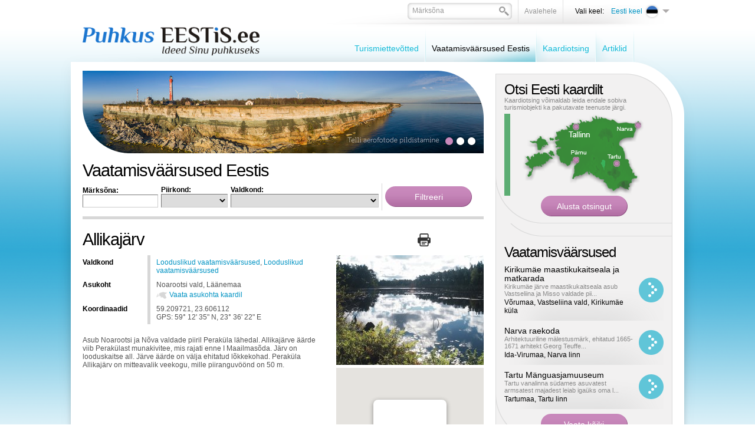

--- FILE ---
content_type: text/html; charset=UTF-8
request_url: https://www.puhkuseestis.ee/vaatamisvaarsused?sightseeing_id=968
body_size: 10481
content:
<!DOCTYPE html PUBLIC "-//W3C//DTD XHTML 1.0 Transitional//EN" "http://www.w3.org/TR/xhtml1/DTD/xhtml1-transitional.dtd">
<html xmlns="http://www.w3.org/1999/xhtml">
<head>


<title>Vaatamisväärsused Eestis - Allikajärv</title>
<meta http-equiv="Content-Type" content="text/html; charset=utf-8" />
<link rel="icon" href="design/design/common/icons/puhkus_eestis.ico" type="image/ico" /><link rel="shortcut icon" href="design/design/common/icons/puhkus_eestis.ico" />
<meta name="author" content="Puhkus Eestis | Rainer Süvirand" />
<meta name="keywords" content="Vaatamisväärsused eestis, kirikud, monumendid, mõisad, lossid, skulptuurid, varemed, looduskaitsealad, rahvuspargid, mälestusmärgid, muuseumid" />
<meta name="description" content="Vaatamisväärsused Eestis - Kirikud, monumendid, mõisad, lossid, skulptuurid, varemed, looduskaitsealad, rahvuspargid, mälestusmärgid, muuseumid" />


<base href="https://www.puhkuseestis.ee/" />


<meta name="google-site-verification" content="whhFcdFWzkOWmFy1R61zsLdp0envCvB06HoEVAPjDsg" />



<meta name="robots" content="follow,index" />

	<script type="text/javascript" src="js/jquery/jquery-1.3.1.min.js"></script>
		<script type="text/javascript" src="js/jquery_tools/jquery.tools.min.js"></script>	

<script type="text/javascript" src="js/functions.js"></script>


<link href="?output=css&amp;windowType=&amp;additional_css=homepage_structure_intro" rel="stylesheet" type="text/css" />
</head>
<body style="background-color:#ffffff;">





<div id="top_container">
	<div id="page_area">
		
		<table width="100%" border="0" cellspacing="0" cellpadding="0">
			<tr>
				<td valign="top">
				
					<div id="top_block">
            <div id="logo_block_1" onclick="document.location='et'"></div>
						<div id="buttons_and_menu_block">
							<div id="buttons_block"><table border="0" cellspacing="0" cellpadding="0" align="right">
	<tr>
		<td class="button_menu_background">
    	
      <form method="get" action="" name="searchForm2" style="padding:0px; margin:0px;">
				<input type="hidden" name="id" value="640" />
    		<div class="search_box_background">
        <table border="0" cellspacing="0" cellpadding="0">
          <tr>
            <td style="padding-left:6px; padding-top:4px;"><input id="search_keyword" onblur="fieldFocus(false,this.id,defaultKeyword,false)" onfocus="fieldFocus(true,this.id,defaultKeyword,false)" type="text" name="keyword" class="form_textfield_search" value="" /></td>
            <td width="17" style="padding-top:6px;" valign="top"><a href="javascript:document.searchForm2.submit()"><img src="https://www.puhkuseestis.ee/design/design/puhkus_eestis/common/img/search.png" alt="" width="17" height="16" border="0" /></a></td>
          </tr>
        </table>
        </div>
      </form>
    
    </td>
    <td class="button_menu_background"><a href="et" class="gray">Avalehele</a></td>
				<td style="padding-left:20px;" class="black_text">Vali keel:</td>
		<td>
<div style="padding-top:4px;">
	       							
				<div onclick="document.location='https://www.puhkuseestis.ee/et'" style="width:116px; padding-bottom:3px; cursor:pointer;" onmouseover="changeLanguages('2',true)" onmouseout="changeLanguages('2',false)">
			<table border="0" cellspacing="0" cellpadding="0">
				<tr>
					<td align="right" width="60" style="padding-left:5px; padding-right:4px;"><span class="c_2"><a   href="et" title="Eesti keel" id="menu_2" >Eesti keel</a></span></td>
					<td><img src="https://www.puhkuseestis.ee/design/design/puhkus_eestis/common/img/et_flag.png" alt="" width="25" height="25" border="0" /></td>
					<td width="12" style="padding-left:5px;"><img src="https://www.puhkuseestis.ee/design/design/puhkus_eestis/common/img/lang_menu_arrow.png" alt="" width="12" height="6" border="0" /></td>
				</tr>
			</table>
		</div>
			       							
			       							
				
	<div id="languages_box" style="display:none; position:absolute;" onmouseover="changeLanguages('',true)" onmouseout="changeLanguages('',false)">
													<div style="padding-bottom:1px;">
				<div onclick="document.location='https://www.puhkuseestis.ee/en'" style="padding-left:5px; padding-right:5px; background-color:#ededed; width:101px; cursor:pointer;">
					<table border="0" cellspacing="0" cellpadding="0">
						<tr>
							<td width="60" align="right" style="padding-right:4px;"><span class="c_831"><a   href="en" title="In English" id="menu_831" >In English</a></span></td>
							<td><img src="https://www.puhkuseestis.ee/design/design/puhkus_eestis/common/img/en_flag.png" alt="" width="25" height="25" border="0" /></td>
						</tr>
					</table>
				</div>
			</div>
											<div style="padding-bottom:1px;">
				<div onclick="document.location='https://www.puhkuseestis.ee/ru'" style="padding-left:5px; padding-right:5px; background-color:#ededed; width:101px; cursor:pointer;">
					<table border="0" cellspacing="0" cellpadding="0">
						<tr>
							<td width="60" align="right" style="padding-right:4px;"><span class="c_838"><a   href="ru" title="По-русски" id="menu_838" >По-русски</a></span></td>
							<td><img src="https://www.puhkuseestis.ee/design/design/puhkus_eestis/common/img/ru_flag.png" alt="" width="25" height="25" border="0" /></td>
						</tr>
					</table>
				</div>
			</div>
						</div>
</div>

<script type="text/javascript">
imgDir = 'https://www.puhkuseestis.ee/design/design/puhkus_eestis/common/img/';

function changeLanguages(oid,active)
{
	if (active)
	{
		document.getElementById("languages_box").style.display = '';
		//changeElementClass('menu_'+oid,'meny_1_hover');
		//changeElementClass('menu_1_td_'+oid,'meny_1_background_a');
	}
	else
	{
		document.getElementById("languages_box").style.display = 'none';
		//changeElementClass('menu_'+oid,'meny_1');
		//changeElementClass('menu_1_td_'+oid,'meny_1_background');
	}
}
</script>
</td>
	</tr>
</table>



<script type="text/javascript">
var defaultKeyword = 'Märksõna';
fieldFocus(false,'search_keyword',defaultKeyword,false)
</script></div>
							<div id="main_menu_block">
<script type="text/javascript">
function changeElementClass(elementID,className)
{
	document.getElementById(elementID).className = className;
}
</script>




<table cellspacing="0" cellpadding="0" border="0">
	<tr>
				<td nowrap="nowrap" id="menu_1_td_1607" onmouseout="changeLinkFirst('1607',false)" onmouseover="changeLinkFirst('1607',true)" class="meny_1_background_first"><span class="c_1607"><a   href="teenusepakkujad" class="meny_1" title="Turismiettevõtted" id="menu_1607" >Turismiettevõtted</a></span></td>
			<td><img src="https://www.puhkuseestis.ee/design/design/puhkus_eestis/common/img/menu_1_border.png" alt="" width="2" height="60" border="0" /></td>
				<td class="meny_1_background_a" onclick="document.location='?id=1609'"><span class="c_1609"><a   href="vaatamisvaarsused" class="meny_1_active" title="Vaatamisväärsused Eestis" id="menu_1609" >Vaatamisväärsused Eestis</a></span></td>
			<td><img src="https://www.puhkuseestis.ee/design/design/puhkus_eestis/common/img/menu_1_border.png" alt="" width="2" height="60" border="0" /></td>
				<td nowrap="nowrap" id="menu_1_td_1610" onmouseout="changeLink('1610',false)" onmouseover="changeLink('1610',true)" class="meny_1_background"><span class="c_1610"><a   href="kaardiotsing" class="meny_1" title="Kaardiotsing" id="menu_1610" >Kaardiotsing</a></span></td>
			<td><img src="https://www.puhkuseestis.ee/design/design/puhkus_eestis/common/img/menu_1_border.png" alt="" width="2" height="60" border="0" /></td>
				<td nowrap="nowrap" id="menu_1_td_1799" onmouseout="changeLink('1799',false)" onmouseover="changeLink('1799',true)" class="meny_1_background"><span class="c_1799"><a   href="artikkel" class="meny_1" title="Artiklid" id="menu_1799" >Artiklid</a></span></td>
			<td><img src="https://www.puhkuseestis.ee/design/design/puhkus_eestis/common/img/menu_1_border.png" alt="" width="2" height="60" border="0" /></td>
		</tr>
</table>



<script type="text/javascript">
imgDir = 'https://www.puhkuseestis.ee/design/design/puhkus_eestis/common/img/';

function changeLink(oid,active)
{
	if (active)
	{
		changeElementClass('menu_'+oid,'meny_1_hover');
		changeElementClass('menu_1_td_'+oid,'meny_1_background_a');
	}
	else
	{
		changeElementClass('menu_'+oid,'meny_1');
		changeElementClass('menu_1_td_'+oid,'meny_1_background');
	}
}
function changeLinkFirst(oid,active)
{
	if (active)
	{
		changeElementClass('menu_'+oid,'meny_1_hover');
		changeElementClass('menu_1_td_'+oid,'meny_1_background_a');
	}
	else
	{
		changeElementClass('menu_'+oid,'meny_1');
		changeElementClass('menu_1_td_'+oid,'meny_1_background_first');
	}
}
</script>





    </div>
						</div>
					</div>
					
					<div id="content_area">
						<div id="left_block">
																					<div id="big_banner_block"><div>
	<div style="position:absolute; margin-top:61px;"><img src="https://www.puhkuseestis.ee/design/design/puhkus_eestis/common/img/banner_down_left.png" alt="" width="76" height="79" border="0" /></div>
	<div style="position:absolute; margin-left:603px;"><img src="https://www.puhkuseestis.ee/design/design/puhkus_eestis/common/img/banner_top_right.png" alt="" width="77" height="79" border="0" /></div>
	<div style="position:absolute; width:680px; margin-top:110px;">
		<table width="100%" border="0" cellspacing="0" cellpadding="0">
			<tr>
				<td align="right" style="padding-right:11px;">	<table border="0" cellspacing="0" cellpadding="0">
		<tr>
						<td><a href="javascript:showBanner5('banner_5_178',true)"><img id="link_banner_5_178" src="https://www.puhkuseestis.ee/design/design/puhkus_eestis/common/img/banner_button.png" alt="" width="19" height="19" border="0" /></a></td>
						<td><a href="javascript:showBanner5('banner_5_58',true)"><img id="link_banner_5_58" src="https://www.puhkuseestis.ee/design/design/puhkus_eestis/common/img/banner_button.png" alt="" width="19" height="19" border="0" /></a></td>
						<td><a href="javascript:showBanner5('banner_5_157',true)"><img id="link_banner_5_157" src="https://www.puhkuseestis.ee/design/design/puhkus_eestis/common/img/banner_button.png" alt="" width="19" height="19" border="0" /></a></td>
					</tr>
	</table>

<script type="text/javascript">
imgDir = 'https://www.puhkuseestis.ee/design/design/puhkus_eestis/common/img/';
function activateBannerButton5(banner_el_id)

{

		if (document.getElementById('link_banner_5_178'))
	{
		document.getElementById('link_banner_5_178').src = imgDir+'banner_button.png';
	}
		if (document.getElementById('link_banner_5_58'))
	{
		document.getElementById('link_banner_5_58').src = imgDir+'banner_button.png';
	}
		if (document.getElementById('link_banner_5_157'))
	{
		document.getElementById('link_banner_5_157').src = imgDir+'banner_button.png';
	}
		if (document.getElementById('link_'+banner_el_id))
	{
		document.getElementById('link_'+banner_el_id).src = imgDir+'banner_button_active.png';
	}
	
}

/*
activateBannerButton5('178');
*/
</script></td>
			</tr>
		</table>
	</div>
	<div><a id="banner_5_178" onmouseout="window.status=''" onmouseover="window.status='https://puhkuseestis.wixsite.com/droonifotod';return true" href="?id=1609&amp;redirect_banner_id=178" target="_blank" ><img %s src="https://www.puhkuseestis.ee/bw_client_files/puhkus_eestis/public/banner_img/magick.php/178_Pakri_aerial5.jpg?resize(680x140)" border="0"  alt="" /></a><img id="banner_5_58" src="bw_client_files/puhkus_eestis/public/banner_img/58_panoraam2.jpg" border="0"  alt="" /><a id="banner_5_157" onmouseout="window.status=''" onmouseover="window.status='vaatamisvaarsused?sightseeing_id=981';return true" href="?id=1609&amp;redirect_banner_id=157" target="_blank" ><img %s src="https://www.puhkuseestis.ee/bw_client_files/puhkus_eestis/public/banner_img/magick.php/157_Puhtitsa2.jpg?resize(680x140)" border="0"  alt="" /></a><script type="text/javascript">bannerInterval5 = 0;bannersAreMoving5 = true;
		function showBanner5(banner_id,stopBanners)
		{
			if (stopBanners)
			{
				bannersAreMoving5 = false;
			}
		document.getElementById('banner_5_178').style.display='none';
document.getElementById('banner_5_58').style.display='none';
document.getElementById('banner_5_157').style.display='none';

			document.getElementById(banner_id).style.display='';

			if (typeof activateBannerButton5 == 'function')
			{		
				// muudame nupu stiile või mida iganes on vaja teha		
				activateBannerButton5(banner_id);
			}
		}						
		showBanner5('banner_5_178',false);active_banner5 = 'banner_5_178';
bannerInterval5 = 0;
bannersAreMoving5 = true;
function changeBanners5()
{
	setTimeout('_changeBanner5()',bannerInterval5);
}

function _changeBanner5()
{
  if (bannersAreMoving5)
  {
    if (active_banner5 == 'banner_5_178')    {
      bannerInterval5 = 5000;
      banner_to_show5 = "banner_5_178";
      active_banner5 = "banner_5_58";
    }
    else if (active_banner5 == 'banner_5_58')    {
      bannerInterval5 = 5000;
      banner_to_show5 = "banner_5_58";
      active_banner5 = "banner_5_157";
    }
    else if (active_banner5 == 'banner_5_157')    {
      bannerInterval5 = 4000;
      banner_to_show5 = "banner_5_157";
      active_banner5 = "banner_5_178";
    }
    showBanner5(banner_to_show5,false);
    setTimeout('_changeBanner5()',bannerInterval5);
  }
}
changeBanners5();
</script></div>
</div></div>
																					<div><h1 style="padding-top:15px">Vaatamisväärsused Eestis</h1>
<div style="border-bottom:5px solid #d7d7d7; padding-bottom:10px;">
<form method="get" action="">
<input type="hidden" name="id" value="1609" />
<table border="0" cellspacing="0" cellpadding="0">
	<tr>
		<td>
		
			<div>
			<table border="0" cellspacing="0" cellpadding="0">
				<tr>
					<td style="padding-top:5px; padding-bottom:5px;">
						<div class="black"><strong>Märksõna:</strong></div>
						<div><input class="form_textfield" name="keyword" style="width:120px;" value="" type="text" /></div>
					</td>
					<td style="padding-left:5px;">
						<div class="black"><strong>Piirkond:</strong></div>
						<select name="county_id" class="form_select">
							<option label="" value=""></option>
<option label="Harjumaa" value="3">Harjumaa</option>
<option label="Hiiumaa" value="465">Hiiumaa</option>
<option label="Saaremaa" value="2965">Saaremaa</option>
<option label="Viljandimaa" value="4024">Viljandimaa</option>
<option label="Ida-Virumaa" value="4923">Ida-Virumaa</option>
<option label="Jõgevamaa" value="4936">Jõgevamaa</option>
<option label="Järvamaa" value="4943">Järvamaa</option>
<option label="Läänemaa" value="4952">Läänemaa</option>
<option label="Lääne-Virumaa" value="4961">Lääne-Virumaa</option>
<option label="Põlvamaa" value="4984">Põlvamaa</option>
<option label="Pärnumaa" value="4994">Pärnumaa</option>
<option label="Raplamaa" value="5042">Raplamaa</option>
<option label="Tartumaa" value="5106">Tartumaa</option>
<option label="Valgamaa" value="5118">Valgamaa</option>
<option label="Võrumaa" value="5135">Võrumaa</option>

						</select>
					</td>
					<td style="padding-left:5px; padding-right:5px;">
						<div class="black"><strong>Valdkond:</strong></div>
						<select name="group_id" class="form_select">
							<option   value="7"></option><option value="2">&nbsp;&nbsp;&nbsp;&nbsp;Ajaloolised vaatamisväärsused</option>
<option value="60">&nbsp;&nbsp;&nbsp;&nbsp;Arheoloogilised vaatamisväärsused</option>
<option value="61">&nbsp;&nbsp;&nbsp;&nbsp;Arhitektuurilised vaatamisväärsused</option>
<option value="63">&nbsp;&nbsp;&nbsp;&nbsp;&nbsp;&nbsp;&nbsp;&nbsp;Kirikud</option>
<option value="64">&nbsp;&nbsp;&nbsp;&nbsp;&nbsp;&nbsp;&nbsp;&nbsp;Monumendid</option>
<option value="65">&nbsp;&nbsp;&nbsp;&nbsp;&nbsp;&nbsp;&nbsp;&nbsp;Mõisad; Lossid</option>
<option value="66">&nbsp;&nbsp;&nbsp;&nbsp;&nbsp;&nbsp;&nbsp;&nbsp;Skulptuurid</option>
<option value="67">&nbsp;&nbsp;&nbsp;&nbsp;&nbsp;&nbsp;&nbsp;&nbsp;Varemed</option>
<option value="62">&nbsp;&nbsp;&nbsp;&nbsp;Looduslikud vaatamisväärsused</option>
<option value="68">&nbsp;&nbsp;&nbsp;&nbsp;&nbsp;&nbsp;&nbsp;&nbsp;Looduskaitsealad</option>
<option value="69">&nbsp;&nbsp;&nbsp;&nbsp;&nbsp;&nbsp;&nbsp;&nbsp;Rahvuspargid</option>
<option value="4">&nbsp;&nbsp;&nbsp;&nbsp;Mälestusmärgid</option>
<option value="5">&nbsp;&nbsp;&nbsp;&nbsp;Turismiobjektid</option>
<option value="75">&nbsp;&nbsp;&nbsp;&nbsp;Muuseumid</option>

						</select>
					</td>		
				</tr>
			</table>
			</div>
			
					
		</td>
		<td style="padding-left:5px; border-left:1px solid #d7d7d7;"><input type="submit" name="ok" class="button_purple_147" value="Filtreeri" /></td>
	</tr>
</table>
</form>
</div></div>
														<div style="padding-top:15px; padding-bottom:5px;"><table width="100%" border="0" cellspacing="0" cellpadding="0">
	<tr>
		<td style="padding-right:10px;"><h1>Allikajärv</h1></td>
		<td align="right" style="padding-right:10px;"><a href="javascript:printPage('?sightseeing_id=968&amp;windowType=print',720,600)"><img src="https://www.puhkuseestis.ee/design/design/puhkus_eestis/common/img/print.png" width="22" height="22" alt="Prindi" title="Prindi"/></a></td>
    <td width="80" align="right">
			<div class="addthis_toolbox addthis_default_style">
			<a class="addthis_button_facebook"></a>
			<a class="addthis_button_twitter"></a>
			<a class="addthis_button_google"></a>
			<a class="addthis_button_linkedin"></a>
			</div>
		</td>
	</tr>
</table>

</div>
							<div><table width="100%" border="0" cellspacing="0" cellpadding="0">
	<tr>
		<td valign="top">
		
			<div>
				<table border="0" cellpadding="0" cellspacing="0" width="100%">		
										<tr>
						<td class="form_field_label">Valdkond</td>
						<td class="form_field_value">
							<a href="?id=1609&amp;group_id=62">Looduslikud vaatamisväärsused</a>, <a href="?id=1609&amp;group_id=62">Looduslikud vaatamisväärsused</a>						</td>
					</tr>
					          <tr>
						<td class="form_field_label">Asukoht</td>
						<td class="form_field_value">
							<div>Noarootsi vald, Läänemaa</div>
							<div style="padding-top:3px;">
								<div style="float:left; padding-right:4px; padding-top:2px;"><img src="https://www.puhkuseestis.ee/design/design/puhkus_eestis/common/img/map_icon.png" width="18" height="12" alt="" border="0" /></div>
																<div style="float:left;">
									<a href="javascript:openMap('?id=1609&sightseeing_id=968&action=map&windowType=popup')">Vaata asukohta kaardil</a>
								</div>
															</div>
						</td>
					</tr>
										<tr>
						<td class="form_field_label">Koordinaadid</td>
						<td class="form_field_value">
							59.209721, 23.606112<br />
							GPS: 59&deg; 12' 35&quot; N, 23&deg; 36' 22&quot; E
						</td>
					</tr>
																				          															          					
				</table>
			</div>
                                      <div style="padding-top:20px;"><p>
	Asub Noarootsi ja Nõva valdade piiril Peraküla lähedal. Allikajärve äärde viib Perakülast munakivitee, mis rajati enne I Maailmasõda. Järv on looduskaitse all. Järve äärde on välja ehitatud lõkkekohad.&nbsp;Peraküla Allikajärv on mitteavalik veekogu, mille piiranguvöönd on 50 m.<span style="display: none">&nbsp;</span></p>
<p>
	&nbsp;<span style="display: none">&nbsp;</span></p>
</div>
              		

			
		</td>
    <td width="250" style="padding-left:20px;" valign="top">
              <div><a class="zoom" rel="ss_pictures" title="Allikajärv" href="https://www.puhkuseestis.ee/bw_client_files/puhkus_eestis/public/ss_sightseeing_img/magick.php/968_1121_allikajarv.jpg?resize(800x600)"><img  border="0" src="https://www.puhkuseestis.ee/bw_client_files/puhkus_eestis/public/ss_sightseeing_img/magick.php/968_1121_allikajarv.jpg?resize(250x400)" alt="" /></a></div>
        <div style="float:left; clear:both;">
                  </div>
        
      				
        <div style="clear:both"></div>
        <div id="myMap" style="margin-top:5px;width:250px;height:250px"></div>
        <div style="padding-top:10px;text-align:center"><a href="javascript:openMap('?id=1609&sightseeing_id=968&action=map&windowType=popup')">Ava suurem kaart</a></div>
      	
		</td>
	</tr>
</table>


		<div id="contactDialog" class="popupDialog" style="width:500px">
		<div>
			<h2><center>Broneeri või küsi lisainformatsiooni<center></h2>
		
			<p id="contactDialogContent" style="padding-top:10px">
				<table cellspacing="0" cellpadding="0" width="100%">
	<tr>
		<td class="form_field_label">Nimi <span style="color:red">*</span></td>
		<td class="form_field_value">
			<input type="text" class="form_textfield" style="width:99%;" id="contact_name" />
		</td>
	</tr>
	<tr>
		<td class="form_field_label">Telefon</td>
		<td class="form_field_value">
			<input type="text" class="form_textfield" style="width:99%;" id="contact_phone" />
		</td>
	</tr>
	<tr>
		<td class="form_field_label">E-post</td>
		<td class="form_field_value">
			<input type="text" class="form_textfield" style="width:99%;" id="contact_email" />
		</td>
	</tr>
		<tr>
		<td colspan="2">			
			<div style="color:#000; font-weight:bold;"><center>Broneering või päringu sisu. <center>Lisage ka inimeste arv ja ajavahemik. <span style="color:red">*</span></div>
			<textarea class="form_textarea" style="width:99%;height:80px" id="notes"></textarea>
			<div align="center" style="font-size:11px;color:#666; padding-top:3px;">Selleks, et saaksime Teiega ühendust võtta, lisage telefoni number ja e-posti aadress!</div>
		</td>
	</tr>
</table>
<div id="errorMessage" align="center" style="color:red;font-weight:bolder;padding-top:6px;display:none">Palun täitke kõik nõutud väljad!</div>
<div id="sendingMessage" align="center" style="font-weight:bolder;padding-top:6px;display:none">Toimub teate saatmine, palun oota ...</div>
<div id="sendOK" align="center" style="font-weight:bolder;padding-top:6px;display:none">Päring on edastatud!</div>

			</p>
			
	<script type="text/javascript"> 
	var contactDialog_popupDialogApi = null;	
	function contactDialog_closeDialog()
	{	
		
		if (contactDialog_popupDialogApi)
		{
			contactDialog_popupDialogApi.close();
		}
	}
	function contactDialog_openDialog()
	{
		// select the overlay element - and 'make it an overlay'
		contactDialog_popupDialogApi = $('#contactDialog').overlay({
		// custom top position
		top: 80,
		// some expose tweaks suitable for facebox-looking dialogs
		expose: {
			// you might also consider a 'transparent' color for the mask
			color: '#000',
			// load mask a little faster
			loadSpeed: 100,
			// highly transparent
			opacity: 0.5
		},
		// disable this for modal dialog-type of overlays
		closeOnClick: false,
		
		
		onLoad: function(event) {  if (typeof contactDialog_onloadDialog == 'function') {contactDialog_onloadDialog()}  },
		// we want to use the programming API
		api: true
		// load it immediately after the construction
		}).load();	
	}
	</script>
				
			
		<p style="padding-top:20px;text-align:center">			
			<input id="contactDialog_add_button" onclick="contactSave()" type="button" class="popupDialogButton" value="Saada broneering" />
			<input onclick="contactDialog_closeDialog()" class="popupDialogButton" type="button" value="Sulge aken" />
		</p>
	
		</div>
		</div>
	<script src="js/base64/base64.js" type="text/javascript"></script>
<script type="text/javascript">
var url = '?id=1609'
var sightseeing_id = 968;

function contactSave()
{
	document.getElementById("errorMessage").style.display = 'none';
	if (!document.getElementById("notes").value || !document.getElementById("contact_name").value)
	{
		document.getElementById("errorMessage").style.display = '';
		return;		
	}
	
	document.getElementById("sendOK").style.display = 'none';
	document.getElementById("sendingMessage").style.display = '';	

	params = 'action=saveContactFormAjax&sightseeing_id='+sightseeing_id;
	
	params += '&contact_name='+Base64.encode(document.getElementById("contact_name").value);
	params += '&contact_phone='+Base64.encode(document.getElementById("contact_phone").value);
	params += '&contact_email='+Base64.encode(document.getElementById("contact_email").value);
	params += '&notes='+Base64.encode(document.getElementById("notes").value);	
	$.ajax({
		type: "POST",
		url: url,
		data: params,
		success: function(str)
		{
			if (str=='OK')
			{
				document.getElementById("sendingMessage").style.display = 'none';	
				document.getElementById("sendOK").style.display = '';	
				setTimeout('contactDialog_closeDialog()',2000);			
			}
			else
			{
				alert(str);
			}
		}
	});	
}

</script>



<div style="margin-top:30px; clear:both;"><h2 style="padding-bottom:0px;">Vaata lisaks</h2></div>
<div class="list_background" style="padding-top:20px; padding-bottom:20px;">
	<table width="100%" border="0" cellspacing="0" cellpadding="0">
		<tr>
			<td width="165" valign="top">
				<div style="padding-top:4px;">
					<div style="position:absolute;"><a href="https://www.puhkuseestis.ee/vaatamisvaarsused?sightseeing_id=1069"><img src="https://www.puhkuseestis.ee/design/design/puhkus_eestis/common/img/picture_border.png" alt="" width="165" height="140" border="0" /></a></div>
					<img  border="0" src="https://www.puhkuseestis.ee/bw_client_files/puhkus_eestis/public/ss_sightseeing_img/magick.php/1069_1821_dirhami.jpg?resize(165x140x1)" alt="" />
				</div>
			</td>
			<td style="padding-left:10px; padding-right:10px;">
				<div><h3><a href="?id=1609&amp;sightseeing_id=1069" class="black">Dirhami sadam</a></h3></div>
				<div class="info_bar">
					<div><span class="black">Valdkond:</span> <a href="?id=1609&amp;group_id=5">Turismiobjektid</a></div>
										<div><span class="black">Asukoht:</span> Dirhami küla / Derhamn, Noarootsi vald, Läänemaa</div>
									</div>
				<div style="padding-top:8px;">
					<table width="100%" border="0" cellspacing="0" cellpadding="0">
						<tr>
							<td style="padding-right:10px;"><div style="height:59px; overflow:hidden;"> 
	Dirhami piirkond oli eestirootslaste kauaaegne asustusala kuni 1944. aastani. Dirhami kala- ja kaubasadam on enamasti talvelgi jäävaba. Dirhamist on võimalik sõita Osmussaarele, mis on klibune 4,69 m2 suurune saar. Saart läbib Balti klint kõrgusega 6 m....</div></td>
							<td width="155" style="padding-left:10px;border-left:1px dotted #d7d7d7;">
								<div>
									<div style="float:left; padding-right:4px; padding-top:2px;"><img src="https://www.puhkuseestis.ee/design/design/puhkus_eestis/common/img/map_icon.png" width="18" height="12" alt="" border="0" /></div>
									<div style="float:left;">
										<a href="">Vaata asukohta kaardil</a>
									</div>
								</div>
																<div style="padding-top:10px; clear:both;" align="center">
									<input class="button_gray_131" onclick="document.location='https://www.puhkuseestis.ee/vaatamisvaarsused?sightseeing_id=1069'" type="submit" name="ok" value="Vaata täpsemalt" />
								</div>
							</td>
						</tr>
					</table>
				</div>
			</td>
		</tr>
	</table>
</div>
<div class="list_background" style="padding-top:20px; padding-bottom:20px;">
	<table width="100%" border="0" cellspacing="0" cellpadding="0">
		<tr>
			<td width="165" valign="top">
				<div style="padding-top:4px;">
					<div style="position:absolute;"><a href="https://www.puhkuseestis.ee/vaatamisvaarsused?sightseeing_id=947"><img src="https://www.puhkuseestis.ee/design/design/puhkus_eestis/common/img/picture_border.png" alt="" width="165" height="140" border="0" /></a></div>
					<img  border="0" src="https://www.puhkuseestis.ee/bw_client_files/puhkus_eestis/public/ss_sightseeing_img/magick.php/947_1087_Kuursaal.JPG?resize(165x140x1)" alt="" />
				</div>
			</td>
			<td style="padding-left:10px; padding-right:10px;">
				<div><h3><a href="?id=1609&amp;sightseeing_id=947" class="black">Haapsalu Kuursaal</a></h3></div>
				<div class="info_bar">
					<div><span class="black">Valdkond:</span> <a href="?id=1609&amp;group_id=2">Ajaloolised vaatamisväärsused</a></div>
										<div><span class="black">Asukoht:</span> Promenaadi 1, Haapsalu linn, Läänemaa, 90502</div>
									</div>
				<div style="padding-top:8px;">
					<table width="100%" border="0" cellspacing="0" cellpadding="0">
						<tr>
							<td style="padding-right:10px;"><div style="height:59px; overflow:hidden;"> 
	Mereäärsele Promenaadile 1898. aastal rajatud puitpitsiline Kuursaal on ainsana Eestis säilinud algkujul ning töötab endiselt suverestoranina. 
	 
	Kuursaalid olid pea kõigis suvituslinnades, kuid Haapsalu oma muudab ainulaadseks see, et ta on ainus a...</div></td>
							<td width="155" style="padding-left:10px;border-left:1px dotted #d7d7d7;">
								<div>
									<div style="float:left; padding-right:4px; padding-top:2px;"><img src="https://www.puhkuseestis.ee/design/design/puhkus_eestis/common/img/map_icon.png" width="18" height="12" alt="" border="0" /></div>
									<div style="float:left;">
										<a href="">Vaata asukohta kaardil</a>
									</div>
								</div>
																<div style="padding-top:10px; clear:both;" align="center">
									<input class="button_gray_131" onclick="document.location='https://www.puhkuseestis.ee/vaatamisvaarsused?sightseeing_id=947'" type="submit" name="ok" value="Vaata täpsemalt" />
								</div>
							</td>
						</tr>
					</table>
				</div>
			</td>
		</tr>
	</table>
</div>
<div class="list_background" style="padding-top:20px; padding-bottom:20px;">
	<table width="100%" border="0" cellspacing="0" cellpadding="0">
		<tr>
			<td width="165" valign="top">
				<div style="padding-top:4px;">
					<div style="position:absolute;"><a href="https://www.puhkuseestis.ee/vaatamisvaarsused?sightseeing_id=946"><img src="https://www.puhkuseestis.ee/design/design/puhkus_eestis/common/img/picture_border.png" alt="" width="165" height="140" border="0" /></a></div>
					<img  border="0" src="https://www.puhkuseestis.ee/bw_client_files/puhkus_eestis/public/ss_sightseeing_img/magick.php/946_1083_Hps_linnus_idavaade_2010.jpg?resize(165x140x1)" alt="" />
				</div>
			</td>
			<td style="padding-left:10px; padding-right:10px;">
				<div><h3><a href="?id=1609&amp;sightseeing_id=946" class="black">Haapsalu Piiskopilinnus</a></h3></div>
				<div class="info_bar">
					<div><span class="black">Valdkond:</span> <a href="?id=1609&amp;group_id=61">Arhitektuurilised vaatamisväärsused</a></div>
										<div><span class="black">Asukoht:</span> Lossiplats 1, Haapsalu linn, Läänemaa, 90502 </div>
									</div>
				<div style="padding-top:8px;">
					<table width="100%" border="0" cellspacing="0" cellpadding="0">
						<tr>
							<td style="padding-right:10px;"><div style="height:59px; overflow:hidden;"> 
	Väikese keskaegse riigi, Saare-Lääne piiskopkonna keskuseks rajatud Haapsalu piiskopilinnus on üks paremini säilinud linnuseid Eestis. Linnus rajati 13. sajandil ja see oli kasutuses 17. sajandi lõpuni. Linnuse südameks on pealinnus, kus asusid piiskopi...</div></td>
							<td width="155" style="padding-left:10px;border-left:1px dotted #d7d7d7;">
								<div>
									<div style="float:left; padding-right:4px; padding-top:2px;"><img src="https://www.puhkuseestis.ee/design/design/puhkus_eestis/common/img/map_icon.png" width="18" height="12" alt="" border="0" /></div>
									<div style="float:left;">
										<a href="">Vaata asukohta kaardil</a>
									</div>
								</div>
																<div style="clear:both; padding-top:2px;">
									<div style="float:left; padding-right:4px; padding-top:2px;"><img src="https://www.puhkuseestis.ee/design/design/puhkus_eestis/common/img/www_icon.png" width="18" height="12" alt="" border="0" /></div>
									<div style="float:left;">
										<a href="http://www.salm.ee" target="_blank">Vaata kodulehte</a>
									</div>
								</div>
																<div style="padding-top:10px; clear:both;" align="center">
									<input class="button_gray_131" onclick="document.location='https://www.puhkuseestis.ee/vaatamisvaarsused?sightseeing_id=946'" type="submit" name="ok" value="Vaata täpsemalt" />
								</div>
							</td>
						</tr>
					</table>
				</div>
			</td>
		</tr>
	</table>
</div>

<script type="text/javascript">
var showToolbars = 0;
var center = new Object();
center.lat = 59.209721;
center.lng = 23.606112;
var titlePlain = " Allikajärv  Noarootsi vald, Läänemaa";
var contentStr = "<b>Allikajärv</b><br />Noarootsi vald, Läänemaa";

var map;
var searcher;
function initMap() 
{	
	map = new google.maps.Map(document.getElementById('myMap'), {
 		center: center,
    zoom: 14,
    disableDefaultUI: true
  });
  
  var marker = new google.maps.Marker({
    position: center,
    map: map,
    title: titlePlain
  });
  
  var infowindow = new google.maps.InfoWindow({
    content: contentStr
  }); 
  
  marker.addListener('click', function() {
    infowindow.open(map, marker);
  });
  infowindow.open(map, marker);
}

</script>
<script type="text/javascript" src="//maps.google.com/maps/api/js?key=AIzaSyAHeLCb2gbqdXlo06fdhEC3yLv-6bQ7eGQ&callback=initMap" async defer></script>


</div>
																				</div>
						<div id="right_block">
							<div id="right_block_top">
								<div>
									<div id="bw_shop_cart">
										<div id="shop_my_cart">
												
										</div>
									</div>
								</div>
								<div id="map_search_block"><div><h2 style="padding-bottom:0px;">Otsi Eesti kaardilt</h2></div>
<div style="padding-bottom:5px;" class="font_11px">Kaardiotsing võimaldab leida endale sobiva turismiobjekti ka pakutavate teenuste järgi.</div>
<div class="left_border_green"><a href="https://www.puhkuseestis.ee/kaardiotsing"><img src="https://www.puhkuseestis.ee/design/design/puhkus_eestis/common/img/estonian_map.png" alt="Eesti kaart" width="207" height="139" border="0" /></a></div>
<div align="center"><input class="button_purple_147" onclick="document.location='https://www.puhkuseestis.ee/kaardiotsing'" type="submit" name="ok" value="Alusta otsingut" /></div></div>
								<div id="new_products_block">
</div>
								<div id="sightseeing_block"><div><h2 style="padding-bottom:0px;">Vaatamisväärsused</h2></div>

<div class="sector_object_background" style="padding-bottom:10px; padding-top:10px;">
	<table width="100%" border="0" cellspacing="0" cellpadding="0">
		<tr>
			<td>
				<div><h5><a href="https://www.puhkuseestis.ee/vaatamisvaarsused?sightseeing_id=711" title="" class="black">Kirikumäe maastikukaitseala ja matkarada</a></h5></div>
				<div><a href="https://www.puhkuseestis.ee/vaatamisvaarsused?sightseeing_id=711" title="" class="list_description font_11px"><p>
	Kirikumäe järve maastikukaitseala asub Vastseliina ja Misso valdade pii...</a></div>
								<div style="padding-top:2px;"><span class="black">Võrumaa, Vastseliina vald, Kirikumäe küla</div>
							</td>
			<td width="42" style="padding-left:5px;"><a href="https://www.puhkuseestis.ee/vaatamisvaarsused?sightseeing_id=711"><img src="https://www.puhkuseestis.ee/design/design/puhkus_eestis/common/img/read_more_blue.png" alt="" width="42" height="42" border="0" /></a></td>
		</tr>
	</table>
</div>
<div class="sector_object_background" style="padding-bottom:10px; padding-top:10px;">
	<table width="100%" border="0" cellspacing="0" cellpadding="0">
		<tr>
			<td>
				<div><h5><a href="https://www.puhkuseestis.ee/vaatamisvaarsused?sightseeing_id=990" title="" class="black">Narva raekoda</a></h5></div>
				<div><a href="https://www.puhkuseestis.ee/vaatamisvaarsused?sightseeing_id=990" title="" class="list_description font_11px"><p>
	Arhitektuuriline mälestusmärk, ehitatud 1665-1671 arhitekt Georg Teuffe...</a></div>
								<div style="padding-top:2px;"><span class="black">Ida-Virumaa, Narva linn</div>
							</td>
			<td width="42" style="padding-left:5px;"><a href="https://www.puhkuseestis.ee/vaatamisvaarsused?sightseeing_id=990"><img src="https://www.puhkuseestis.ee/design/design/puhkus_eestis/common/img/read_more_blue.png" alt="" width="42" height="42" border="0" /></a></td>
		</tr>
	</table>
</div>
<div class="sector_object_background" style="padding-bottom:10px; padding-top:10px;">
	<table width="100%" border="0" cellspacing="0" cellpadding="0">
		<tr>
			<td>
				<div><h5><a href="https://www.puhkuseestis.ee/vaatamisvaarsused?sightseeing_id=2419" title="" class="black">Tartu Mänguasjamuuseum</a></h5></div>
				<div><a href="https://www.puhkuseestis.ee/vaatamisvaarsused?sightseeing_id=2419" title="" class="list_description font_11px"><p>
	Tartu vanalinna südames asuvatest armsatest majadest leiab igaüks oma l...</a></div>
								<div style="padding-top:2px;"><span class="black">Tartumaa, Tartu linn</div>
							</td>
			<td width="42" style="padding-left:5px;"><a href="https://www.puhkuseestis.ee/vaatamisvaarsused?sightseeing_id=2419"><img src="https://www.puhkuseestis.ee/design/design/puhkus_eestis/common/img/read_more_blue.png" alt="" width="42" height="42" border="0" /></a></td>
		</tr>
	</table>
</div>

<div align="center" style="padding-top:8px;"><input class="button_purple_147" onclick="document.location='https://www.puhkuseestis.ee/vaatamisvaarsused'" type="submit" name="ok" value="Vaata kõiki" /></div></div>
							</div>
							<div id="right_block_down">
								<div id="global_search_block"><div><h2 style="padding-bottom:0px;">Otsi turismiettevõtteid</h2></div>
<div style="padding-bottom:5px;" class="font_11px">Sulle huvipakkuva teenuse leidmiseks vali otsingufiltrist sobiv valdkond ja piirkond või kasuta märksõnaotsingut.</div>

<form method="get" action="https://www.puhkuseestis.ee/ettevotted" name="searchForm1">
<div class="left_border_purple sector_object_background" style="padding-bottom:8px; padding-top:6px; margin-bottom:1px;">
	<div>Valdkond:</div>
	<div style="padding-top:2px;">
		<select name="group_id" class="form_select" style="width:100%;">
			<option   value="6"></option><option value="8">&nbsp;&nbsp;&nbsp;&nbsp;Majutus</option>
<option value="16">&nbsp;&nbsp;&nbsp;&nbsp;&nbsp;&nbsp;&nbsp;&nbsp;Hotellid</option>
<option value="20">&nbsp;&nbsp;&nbsp;&nbsp;&nbsp;&nbsp;&nbsp;&nbsp;Motellid</option>
<option value="15">&nbsp;&nbsp;&nbsp;&nbsp;&nbsp;&nbsp;&nbsp;&nbsp;Hostelid</option>
<option value="17">&nbsp;&nbsp;&nbsp;&nbsp;&nbsp;&nbsp;&nbsp;&nbsp;Kodumajutus</option>
<option value="18">&nbsp;&nbsp;&nbsp;&nbsp;&nbsp;&nbsp;&nbsp;&nbsp;Kämpingud</option>
<option value="72">&nbsp;&nbsp;&nbsp;&nbsp;&nbsp;&nbsp;&nbsp;&nbsp;Külalistemajad</option>
<option value="21">&nbsp;&nbsp;&nbsp;&nbsp;&nbsp;&nbsp;&nbsp;&nbsp;Puhkekeskused ja puhkebaasid</option>
<option value="23">&nbsp;&nbsp;&nbsp;&nbsp;&nbsp;&nbsp;&nbsp;&nbsp;Turismitalud</option>
<option value="22">&nbsp;&nbsp;&nbsp;&nbsp;&nbsp;&nbsp;&nbsp;&nbsp;Telkimine</option>
<option value="19">&nbsp;&nbsp;&nbsp;&nbsp;&nbsp;&nbsp;&nbsp;&nbsp;Majutuspaketid</option>
<option value="10">&nbsp;&nbsp;&nbsp;&nbsp;Toitlustus</option>
<option value="42">&nbsp;&nbsp;&nbsp;&nbsp;&nbsp;&nbsp;&nbsp;&nbsp;Restoranid</option>
<option value="35">&nbsp;&nbsp;&nbsp;&nbsp;&nbsp;&nbsp;&nbsp;&nbsp;Kohvikud, baarid</option>
<option value="36">&nbsp;&nbsp;&nbsp;&nbsp;&nbsp;&nbsp;&nbsp;&nbsp;Pubid</option>
<option value="37">&nbsp;&nbsp;&nbsp;&nbsp;&nbsp;&nbsp;&nbsp;&nbsp;Rahvusköögid</option>
<option value="34">&nbsp;&nbsp;&nbsp;&nbsp;&nbsp;&nbsp;&nbsp;&nbsp;Grill</option>
<option value="11">&nbsp;&nbsp;&nbsp;&nbsp;Kaubandus ja teenindus</option>
<option value="24">&nbsp;&nbsp;&nbsp;&nbsp;&nbsp;&nbsp;&nbsp;&nbsp;Kaubanduskeskused, kaubamajad</option>
<option value="13">&nbsp;&nbsp;&nbsp;&nbsp;&nbsp;&nbsp;&nbsp;&nbsp;Antiik, Antikvariaadid</option>
<option value="14">&nbsp;&nbsp;&nbsp;&nbsp;&nbsp;&nbsp;&nbsp;&nbsp;Suveniirid</option>
<option value="29">&nbsp;&nbsp;&nbsp;&nbsp;&nbsp;&nbsp;&nbsp;&nbsp;Giiditeenused</option>
<option value="30">&nbsp;&nbsp;&nbsp;&nbsp;&nbsp;&nbsp;&nbsp;&nbsp;Ilusalongid</option>
<option value="31">&nbsp;&nbsp;&nbsp;&nbsp;&nbsp;&nbsp;&nbsp;&nbsp;Massaaz</option>
<option value="32">&nbsp;&nbsp;&nbsp;&nbsp;&nbsp;&nbsp;&nbsp;&nbsp;Pidude ja ürituste korraldamine</option>
<option value="12">&nbsp;&nbsp;&nbsp;&nbsp;Vaba aeg</option>
<option value="47">&nbsp;&nbsp;&nbsp;&nbsp;&nbsp;&nbsp;&nbsp;&nbsp;Forellipüük</option>
<option value="46">&nbsp;&nbsp;&nbsp;&nbsp;&nbsp;&nbsp;&nbsp;&nbsp;Botaanikaaed</option>
<option value="48">&nbsp;&nbsp;&nbsp;&nbsp;&nbsp;&nbsp;&nbsp;&nbsp;Galeriid</option>
<option value="49">&nbsp;&nbsp;&nbsp;&nbsp;&nbsp;&nbsp;&nbsp;&nbsp;Kalastamine</option>
<option value="52">&nbsp;&nbsp;&nbsp;&nbsp;&nbsp;&nbsp;&nbsp;&nbsp;Loomaaiad</option>
<option value="55">&nbsp;&nbsp;&nbsp;&nbsp;&nbsp;&nbsp;&nbsp;&nbsp;Saunad</option>
<option value="56">&nbsp;&nbsp;&nbsp;&nbsp;&nbsp;&nbsp;&nbsp;&nbsp;Teatrid, kontserdid</option>
<option value="59">&nbsp;&nbsp;&nbsp;&nbsp;&nbsp;&nbsp;&nbsp;&nbsp;Vinoteek</option>
<option value="74">&nbsp;&nbsp;&nbsp;&nbsp;&nbsp;&nbsp;&nbsp;&nbsp;Ööklubid</option>
<option value="25">&nbsp;&nbsp;&nbsp;&nbsp;SPA- puhkus</option>
<option value="26">&nbsp;&nbsp;&nbsp;&nbsp;&nbsp;&nbsp;&nbsp;&nbsp;Tervisekeskused</option>
<option value="27">&nbsp;&nbsp;&nbsp;&nbsp;&nbsp;&nbsp;&nbsp;&nbsp;Sanatooriumid, taastusravi</option>
<option value="28">&nbsp;&nbsp;&nbsp;&nbsp;&nbsp;&nbsp;&nbsp;&nbsp;Päevaspa</option>
<option value="70">&nbsp;&nbsp;&nbsp;&nbsp;Aktiivne puhkus</option>
<option value="45">&nbsp;&nbsp;&nbsp;&nbsp;&nbsp;&nbsp;&nbsp;&nbsp;ATV rent</option>
<option value="50">&nbsp;&nbsp;&nbsp;&nbsp;&nbsp;&nbsp;&nbsp;&nbsp;Kardikeskus</option>
<option value="51">&nbsp;&nbsp;&nbsp;&nbsp;&nbsp;&nbsp;&nbsp;&nbsp;Lasketiirud</option>
<option value="54">&nbsp;&nbsp;&nbsp;&nbsp;&nbsp;&nbsp;&nbsp;&nbsp;Ratsutamine</option>
<option value="57">&nbsp;&nbsp;&nbsp;&nbsp;&nbsp;&nbsp;&nbsp;&nbsp;Ujulad</option>
<option value="58">&nbsp;&nbsp;&nbsp;&nbsp;&nbsp;&nbsp;&nbsp;&nbsp;Veekeskused</option>
<option value="73">&nbsp;&nbsp;&nbsp;&nbsp;&nbsp;&nbsp;&nbsp;&nbsp;Seikluspargid</option>
<option value="76">&nbsp;&nbsp;&nbsp;&nbsp;&nbsp;&nbsp;&nbsp;&nbsp;Discgolf</option>
<option value="33">&nbsp;&nbsp;&nbsp;&nbsp;Transport</option>
<option value="43">&nbsp;&nbsp;&nbsp;&nbsp;&nbsp;&nbsp;&nbsp;&nbsp;Turismibussid, bussi tellimine</option>
<option value="44">&nbsp;&nbsp;&nbsp;&nbsp;&nbsp;&nbsp;&nbsp;&nbsp;Autorent</option>
<option value="71">&nbsp;&nbsp;&nbsp;&nbsp;Muuseumid, galeriid</option>

		</select>
	</div>
</div>
<div class="left_border_purple sector_object_background" style="padding-bottom:8px; padding-top:6px; margin-bottom:1px;">
	<div>Piirkond:</div>
	<div style="padding-top:2px;">
		<select name="county_id" class="form_select" style="width:100%;">
			<option label="" value=""></option>
<option label="Harjumaa" value="3">Harjumaa</option>
<option label="Hiiumaa" value="465">Hiiumaa</option>
<option label="Saaremaa" value="2965">Saaremaa</option>
<option label="Viljandimaa" value="4024">Viljandimaa</option>
<option label="Ida-Virumaa" value="4923">Ida-Virumaa</option>
<option label="Jõgevamaa" value="4936">Jõgevamaa</option>
<option label="Järvamaa" value="4943">Järvamaa</option>
<option label="Läänemaa" value="4952">Läänemaa</option>
<option label="Lääne-Virumaa" value="4961">Lääne-Virumaa</option>
<option label="Põlvamaa" value="4984">Põlvamaa</option>
<option label="Pärnumaa" value="4994">Pärnumaa</option>
<option label="Raplamaa" value="5042">Raplamaa</option>
<option label="Tartumaa" value="5106">Tartumaa</option>
<option label="Valgamaa" value="5118">Valgamaa</option>
<option label="Võrumaa" value="5135">Võrumaa</option>

		</select>
	</div>
</div>
<div class="left_border_purple sector_object_background" style="padding-bottom:8px; padding-top:6px; margin-bottom:1px;">
	<div>Märksõna:</div>
	<div style="padding-top:2px;">
		<input type="text" name="keyword" value="" class="form_textfield" style="width:240px;" />
	</div>
</div>
<div align="center"><input class="button_purple_147" onclick="document.location=''" type="submit" name="ok" value="Alusta otsingut" /></div>
</form></div>
							</div>
						</div>
					</div>
				
				</td>
			</tr>
		</table>
		
	</div>
</div>
<div id="footer_container">
	<div id="footer_area">
		<div id="footer_objects_block"><table width="100%" border="0" cellspacing="0" cellpadding="0">
	<tr>
		<td valign="top"><table border="0" cellspacing="0" cellpadding="0">
	<tr>
			<tr></tr>
			<td valign="top"style="padding-right:20px;">
			
			<div class="footer_meny_header">Puhkus Eestis</div>
						<div style="padding-left:10px; padding-top:2px; padding-bottom:2px;">
				<span class="c_1813"><a   href="tutvustus" class="footer_meny" title="Tutvustus" id="menu_1813" >Tutvustus</a></span>
			</div>
						<div style="padding-left:10px; padding-top:2px; padding-bottom:2px;">
				<span class="c_1625"><a   href="liitu" class="footer_meny" title="Liitu portaaliga" id="menu_1625" >Liitu portaaliga</a></span>
			</div>
						<div style="padding-left:10px; padding-top:2px; padding-bottom:2px;">
				<span class="c_1659"><a   href="uudised" class="footer_meny" title="Uudised" id="menu_1659" >Uudised</a></span>
			</div>
						<div style="padding-left:10px; padding-top:2px; padding-bottom:2px;">
				<span class="c_1707"><a   href="toopakkumine" class="footer_meny" title="Tule tööle!" id="menu_1707" >Tule tööle!</a></span>
			</div>
						<div style="padding-left:10px; padding-top:2px; padding-bottom:2px;">
				<span class="c_1629"><a   href="kontaktandmed" class="footer_meny" title="Kontaktandmed" id="menu_1629" >Kontaktandmed</a></span>
			</div>
					
		</td>
				<td valign="top" class="footer_sector_border">
			
			<div class="footer_meny_header">Vaata lisaks</div>
						<div style="padding-left:10px; padding-top:2px; padding-bottom:2px;">
				<span class="c_1701"><a   href="raamat" class="footer_meny" title="Puhkus Eestis - Reisiajakiri" id="menu_1701" >Puhkus Eestis - Reisiajakiri</a></span>
			</div>
						<div style="padding-left:10px; padding-top:2px; padding-bottom:2px;">
				<span class="c_1634"><a   href="turismiinfokeskused" class="footer_meny" title="Turismiinfokeskused" id="menu_1634" >Turismiinfokeskused</a></span>
			</div>
						<div style="padding-left:10px; padding-top:2px; padding-bottom:2px;">
				<span class="c_1775"><a   href="artiklid" class="footer_meny" title="Artiklid" id="menu_1775" >Artiklid</a></span>
			</div>
						<div style="padding-left:10px; padding-top:2px; padding-bottom:2px;">
				<span class="c_1812"><a   href="partnerile" class="footer_meny" title="Koostööpartneri uudised" id="menu_1812" >Koostööpartneri uudised</a></span>
			</div>
						<div style="padding-left:10px; padding-top:2px; padding-bottom:2px;">
				<span class="c_1826"><a   href="loma-virossa" class="footer_meny" title="Loma Virossa - Ideoita loman viettoon" id="menu_1826" >Loma Virossa - Ideoita loman viettoon</a></span>
			</div>
						<div style="padding-left:10px; padding-top:2px; padding-bottom:2px;">
				<span class="c_1825"><a   href="telli_aerofotod" class="footer_meny" title="Telli aerofotod" id="menu_1825" >Telli aerofotod</a></span>
			</div>
					
		</td>
		</tr>
</table></td>
		<td width="260" class="footer_sector_border" style="padding-right:20px;" valign="top">
		
			<div><h2>Liitu sõpradeklubiga</h2></div>
			<div>
				<table width="100%" border="0" cellspacing="0" cellpadding="0">
					<tr>
						<td class="font_11px">Liitudes Puhkus Eestis sõpradeklubiga, on Sul võimalik saada ahvatlevaid pakkumsi ainult Sind huvitavatest valdkondadest. Selleks pead Sa sõpradeklubiga liitumisel määrama teemad, mis Sulle huvi pakuvad.</td>
						<td width="74" style="padding-left:10px;"><img src="https://www.puhkuseestis.ee/design/design/puhkus_eestis/common/img/newsletter_icon.png" alt="Liitu sõpradeklubiga" width="74" height="73" border="0" /></td>
					</tr>
				</table>
			</div>
			<div style="padding-top:8px;"><input class="button_purple_147" onclick="document.location='?id=1615'" type="submit" name="ok" value="Liitun sõpradeklubiga" /></div>
			
		</td>
		<td width="300" class="footer_sector_border" valign="top">
		
			<div id="facebook">Facebook ...</div>
		
		</td>
	</tr>
</table>

<script type="text/javascript">

function loadFacebook()
{
	document.getElementById('facebook').innerHTML = '<iframe src="//www.facebook.com/plugins/likebox.php?href=http%3A%2F%2Fwww.facebook.com%2FPuhkusEestis&amp;width=300&amp;colorscheme=light&amp;show_faces=true&amp;stream=false&amp;header=false&amp;height=180" scrolling="no" frameborder="0" style="border:none; overflow:hidden; width:300px; height:180px;" allowTransparency="true"></iframe>';
}
$(document).ready(function() {
	setTimeout('loadFacebook()',300);
});

</script></div>
		<div id="contact_block"><div class="contact" style="text-align:center;"><strong>PuhkusEestis.ee</strong> - Ideed Sinu puhkuseks!&nbsp;&nbsp;&nbsp;&nbsp;Telefon: +372 683 5145&nbsp;&nbsp;&nbsp;&nbsp;E-post: <a href="mailto:info[at]puhkuseestis.ee">info[at]puhkuseestis.ee</a></div></div>
	</div>
</div>


<link rel="stylesheet" type="text/css" href="js/jquery/jquery.fancybox-1.2.6/fancybox/jquery.fancybox-1.2.6.css" media="screen" />
<script type="text/javascript" src="js/jquery/jquery.fancybox-1.2.6/fancybox/jquery.fancybox-1.2.6.pack.js"></script>
<script type="text/javascript">

$(document).ready(function() {
	$("a.zoom").fancybox({
		'overlayOpacity'	:	0.7,
		'overlayColor'		:	'#000'
	});
});

</script>


<div id="overDiv" style="position:absolute; visibility:hidden; z-index:1000;"></div>
<div style="position:absolute;top:0px;left:0px;padding:0px;margin:0px">
<a style="text-decoration:none" href="?id=10">&nbsp;&nbsp;&nbsp;</a>
</div>


			<script type="text/javascript">
		var gaJsHost = (("https:" == document.location.protocol) ? "https://ssl." : "http://www.");
		document.write(unescape("%3Cscript src='" + gaJsHost + "google-analytics.com/ga.js' type='text/javascript'%3E%3C/script%3E"));
		</script>
		<script type="text/javascript">
		var pageTracker = _gat._getTracker("UA-7496053-1");
		pageTracker._addOrganic("Neti","query");
		pageTracker._addOrganic("www.ee","query");
		pageTracker._addOrganic("otsing.delfi.ee","q");
		pageTracker._initData();		
		pageTracker._trackPageview();
		</script>
	


<script type="text/javascript">

var addthis_config = {"data_track_clickback":true};
</script>
<script type="text/javascript" src="//s7.addthis.com/js/250/addthis_widget.js#pubid=ra-4e002bc41aafe4f7">
</script>

</body>
</html>
<!--
  Created by BestIT OÜ
  http://www.bestit.ee
-->


--- FILE ---
content_type: text/css; charset=UTF-8
request_url: https://www.puhkuseestis.ee/?output=css&windowType=&additional_css=homepage_structure_intro
body_size: 2285
content:
P, UL, OL, h1, h2, h3, h4, h5 { margin-top: 0px; margin-bottom: 0px; }h1 {font-family:Arial, Tahoma;color:#000000;padding-top:5px;padding-bottom:8px;font-size:29px;font-weight:normal;line-height:28px;letter-spacing:-1px;}h2 {font-family:Arial, Tahoma;color:#000000;padding-top:4px;padding-bottom:4px;font-size:24px;font-weight:normal;letter-spacing:-1px;line-height:25px;}h3 {font-family:Arial, Tahoma;color:#000000;padding-top:4px;padding-bottom:4px;font-size:18px;font-weight:normal;line-height:21px;}h4 {font-family:Arial, Tahoma;color:#000000;padding-top:2px;padding-bottom:2px;font-size:16px;font-weight:normal;line-height:17px;}h5 {font-family:Arial, Tahoma;color:#000000;font-size:14px;font-weight:normal;line-height:15px;}body {font-family: Arial, Tahoma;font-size:12px;color:#535353;margin:0px;padding:0px;}.black_text{color:#000;}a {text-decoration:none;color:#0093c3;}a:hover {text-decoration:none;color:#0093c3;}a.white{color:#ffffff;}a.black{color:#000000;}a.gray{color:#949494;}a.blue{color:#4bbed2;}a.path{font-size:12px;}a.meny_1{color:#13bad7;font-family: Arial, Tahoma;text-decoration:none;font-size:14px;font-weight:normal;}a:hover.meny_1{color:#000;font-family: Arial, Tahoma;text-decoration:none;font-size:14px;font-weight:normal;}a.meny_1_active{color:#000;font-family: Arial, Tahoma;text-decoration:none;font-size:14px;font-weight:normal;}a:hover.meny_1_active{color:#000;font-family: Arial, Tahoma;text-decoration:none;font-size:14px;font-weight:normal;}a.meny_1_hover{color:#000;font-family: Arial, Tahoma;text-decoration:none;font-size:14px;font-weight:normal;}a.meny_2{color:#666;font-family: Arial, Tahoma;text-decoration:none;font-size:14px;font-weight:normal;cursor:pointer;}a:hover.meny_2{color:#000;font-family: Arial, Tahoma;text-decoration:none;font-size:14px;font-weight:normal;cursor:pointer;}a.meny_2_active{color:#000;font-family: Arial, Tahoma;text-decoration:underline;font-size:14px;font-weight:normal;cursor:pointer;}a:hover.meny_2_active{color:#000;font-family: Arial, Tahoma;text-decoration:underline;font-size:14px;font-weight:normal;cursor:pointer;}a.meny_2_hover{color:#000;font-family: Arial, Tahoma;text-decoration:none;font-size:14px;font-weight:normal;cursor:pointer;}.contact{color:#303030;}a.news_list_intro{color:#707070;text-decoration:none;font-size:12px;line-height:14px;}.news_date{font-size:14px;color:#65696a;}.news_intro{color:#000;}img {border:0px;}.meny_1_background{background-image:url(/design/design/puhkus_eestis/common/img/meny_1_background.png);background-position:left;background-repeat:no-repeat;height:41px;padding-left:10px;padding-right:10px;padding-top:15px;}.meny_1_background_first{height:41px;padding-left:10px;padding-right:10px;padding-top:15px;}.meny_1_background_a{background-image:url(/design/design/puhkus_eestis/common/img/meny_1_background_a.png);background-position:right;background-repeat:no-repeat;height:41px;padding-left:10px;padding-right:10px;padding-top:15px;}.button_menu_background{height:39px;padding-left:10px;padding-right:10px;border-right:1px solid #e1e1e1;}.list_background{background-image:url(/design/design/puhkus_eestis/common/img/news_list_background.png);background-position:bottom;background-repeat:no-repeat;padding-top:10px;padding-bottom:10px;}.meny_2_area_background{background-image:url(/design/design/puhkus_eestis/common/img/meny_2_background.png);height:39px;}.menu_2_background{padding-left:14px;padding-right:14px;cursor:pointer;}.menu_2_background_a{background-image:url(/design/design/puhkus_eestis/common/img/meny_2_background_a.png);background-position:right;background-repeat:no-repeat;padding-left:14px;padding-right:14px;cursor:pointer;}.list_header{color:#000;font-size:14px;font-weight:normal;padding:5px;border-bottom:6px solid #60c5d8;}.list_field{padding:8px 5px 8px 5px;border-bottom:1px solid #cccccc;line-height:15px;background-image:url(/design/design/puhkus_eestis/common/img/list_background.png);background-position:bottom;background-repeat:repeat-x;}.pic_rollover_border_over{padding:3px;border:3px solid #cccccc;}.pic_rollover_border_out{padding:5px;border:1px solid #e3e3e3;}.footer_sector_border{border-left:1px solid #dbdbdb;padding-left:20px;}.font_11px{font-size:11px;line-height:12px;color:#888888;}.footer_meny_header{color:#000;font-size:14px;padding-bottom:3px;}a.footer_meny{color:#707070;font-size:12px;text-decoration:none;}.left_border_green{border-left:10px solid #5cad73;padding-left:20px;}.left_border_purple{border-left:10px solid #c685b9;padding-left:10px;}.left_border_blue{border-left:10px solid #60c5d8;padding-left:10px;}.new_product_picture_box{background-image:url(/design/design/puhkus_eestis/common/img/new_product_picture_box.png);background-repeat:no-repeat;width:71px;height:71px;padding-left:3px;padding-top:3px;}.new_offer_price_box{background-image:url(/design/design/puhkus_eestis/common/img/new_offer_price_box.png);background-repeat:no-repeat;width:45px;height:33px;text-align:center;line-height:12px;color:#fff;padding-top:11px;}.sector_object_background{background-image:url(/design/design/puhkus_eestis/common/img/sector_object_background.png);background-repeat:no-repeat;background-position:bottom;padding-bottom:5px;padding-top:5px;}a.list_description{text-decoration:none;color:#888888;}.info_bar{border-bottom:1px dotted #d7d7d7;border-top:1px dotted #d7d7d7;padding-top:5px;padding-bottom:5px;color:#8c8c8c;}.black{color:#000;}.category_menu_background{background-image:url(/design/design/puhkus_eestis/common/img/category_menu_background.png);}.category_menu_background_a{background-image:url(/design/design/puhkus_eestis/common/img/category_menu_background_a.png);}.region_menu_background_a{background-image:url(/design/design/puhkus_eestis/common/img/region_background_a.png);}.search_box_background{background-image:url(/design/design/puhkus_eestis/common/img/search_box.png);width:177px;height:28px;}a.category_menu{font-size:14px;color:#5f5f5f;text-decoration:none;}a:hover.category_menu{font-size:14px;color:#000;text-decoration:none;}a.category_menu_a{font-size:14px;color:#000;text-decoration:none;}a:hover.category_menu_a{font-size:14px;color:#000;text-decoration:none;}a.region_menu{font-size:14px;color:#5f5f5f;text-decoration:none;}a:hover.region_menu{font-size:14px;color:#fff;text-decoration:none;}a.region_menu_a{font-size:14px;color:#fff;text-decoration:none;}a:hover.region_menu_a{font-size:14px;color:#fff;text-decoration:none;}.product_box{background-image:url(/design/design/puhkus_eestis/common/img/product_box.png);background-repeat:no-repeat;width:220px;height:270px;}.product_description{font-family: Arial, Tahoma;font-size:12px;color:#535353;line-height:14px;}.product_price{font-weight:bold;letter-spacing:-1px;font-size:20px;color:#60c5d8;}.old_price{text-decoration:line-through;color:#000;}.shopcart_box{width: 270px;padding-top:10px;background-image:url(/design/design/puhkus_eestis/common/img/right_sector_down_3.png);background-position:bottom;background-repeat:no-repeat;padding-left:15px;padding-right:15px;padding-bottom:12px;}.popupDialog {display:none;border:10px solid #ffffff;}.popupDialog{ padding:15px;background-color:#f4fbfd; }.popupDialog h2 { margin:-15px; margin-bottom:0px; padding-left:20px;padding-right:20px;height:30px; background-color:#60c5d8;border-top:10px solid #60c5d8; font-size:180%;font-weight:normal;color:#fff;}.menu_tab{}.menu_tab_active{background-color:#2aa4d0;}div, form, input{padding: 0;margin: 0;}#top_container{width: 100%;background-image:url(/design/design/puhkus_eestis/common/img/background.png);background-position:50% top;}#page_area{width:1000px;margin: 0 auto;color:#535353;padding-left:20px;padding-right:20px;}#top_block{width: 100%;height:105px;}#logo_block{float:left;width:250px;padding-left:10px;padding-right:20px;padding-top:15px;}#logo_block_1{float:left;width:300px;height:105px;background-image:url(/design/design/puhkus_eestis/common/img/est/logo_2019.png);background-size:300px auto;background-repeat:no-repeat;background-position:50% 50%;cursor:pointer;}#logo_block_2{float:left;width:300px;height:105px;background-image:url(/design/design/puhkus_eestis/common/img/eng/logo_2019_eng.png);background-size:300px auto;background-repeat:no-repeat;background-position:50% 50%;cursor:pointer;}#logo_block_3{float:left;width:300px;height:105px;background-image:url(/design/design/puhkus_eestis/common/img/rus/logo_2019_rus.png);background-size:300px auto;background-repeat:no-repeat;background-position:50% 50%;cursor:pointer;}#buttons_and_menu_block{float:right;width:700px;}#buttons_block{float: right;width:660px;height:45px;background-image:url(/design/design/puhkus_eestis/common/img/buttons_background.png);background-position:bottom;background-repeat:no-repeat;}#main_menu_block{clear:both;float: right;padding-right:65px;}#content_area{width: 100%;float:left;}#left_block{float:left;width:680px;}#main_banner_block{width: 100%;padding-top:3px;}#category_block{clear:both;width: 100%;padding-top:15px;padding-bottom:15px;border-top:1px solid #dbdbdb;border-bottom:1px solid #dbdbdb;margin-top:15px;}#region_block{clear:both;width: 100%;padding-top:15px;padding-bottom:15px;border-bottom:1px solid #dbdbdb;}#big_banner_block{clear:both;width: 100%;padding-top:15px;}#latest_news_block{width: 100%;}#right_block{float:right;width:300px;padding-top:20px;}#right_block_top{width: 100%;background-image:url(/design/design/puhkus_eestis/common/img/right_block_background.png);background-repeat:no-repeat;}#map_search_block{width: 270px;padding-top:10px;background-image:url(/design/design/puhkus_eestis/common/img/right_sector_down.png);background-position:bottom;background-repeat:no-repeat;padding-left:15px;padding-right:15px;padding-bottom:12px;}#new_products_block{width: 270px;padding-top:10px;background-image:url(/design/design/puhkus_eestis/common/img/right_sector_down.png);background-position:bottom;background-repeat:no-repeat;padding-left:15px;padding-right:15px;padding-bottom:12px;}#sightseeing_block{width: 270px;padding-top:10px;background-image:url(/design/design/puhkus_eestis/common/img/right_sector_down.png);background-position:bottom;background-repeat:no-repeat;padding-left:15px;padding-right:15px;padding-bottom:12px;}#right_block_down{width: 100%;background-image:url(/design/design/puhkus_eestis/common/img/right_sector_down_2.png);background-repeat:no-repeat;background-position:bottom;}#global_search_block{width: 270px;padding-top:15px;padding-left:15px;padding-right:15px;padding-bottom:12px;}#footer_container{clear:both;width: 100%;background-image:url(/design/design/puhkus_eestis/common/img/footer_background.png);background-position:top;padding-top:35px;padding-bottom:25px;}#footer_area{width:1000px;margin: 0 auto;color:#535353;}#footer_objects_block{width: 100%;padding-bottom:15px;}#contact_block{width: 100%;background-image:url(/design/design/puhkus_eestis/common/img/contact_background.png);background-position:top;background-repeat:no-repeat;padding-top:15px;}@media only screen and (max-width: 1060px) {#top_container{background-image:none;}}.form_error {color:red;padding-bottom:10px;font-weight:bolder;}.form_date {font-family: Arial, Tahoma;font-size: 12px;color: #000000;width:200px;padding:2px;border:1 solid;border-color:#ffffff;}.form_textfield {font-family: Arial, Tahoma;font-size: 12px;color: #515151;width:70%;padding:3px;border:1px inset #cccccc;}.form_textfield_search {font-family: Arial, Tahoma;font-size: 12px;color: #999;width:145px;padding:2px;border:0px;background-color:transparent;}input[type="file"] {font-family: Arial, Tahoma;font-size: 12px;color: #515151;width:250px;padding:3px;border:1px inset #cccccc;}#start_date {font-family: Arial, Tahoma;font-size: 13px;color: #515151;width:65px;padding:2px;border:1px inset #cccccc;}#end_date {font-family: Arial, Tahoma;font-size: 13px;color: #515151;width:65px;padding:2px;border:1px inset #cccccc;}.form_select {font-family: Arial, Tahoma;font-size: 13px;color: #000000;padding:2px;border:1px inset #cccccc;}.form_textarea {font-family: Arial, Tahoma;font-size: 12px;color: #515151;width:90%;height:70px;padding:3px;border:1px inset #cccccc;}.form_button {background-color:transparent;background-image:url(/design/design/puhkus_eestis/common/img/purple_button_147.png);width:147px;height:35px;color:#fff;font-size:14px;border:0px;cursor:pointer;}.form_update_button {font-family: Arial, Tahoma;background-color:#60c5d8; border:0px; font-size: 11px;font-weight:bold;padding-top:3px;padding-bottom:3px;padding-left:5px;padding-right:5px;color:#FFF;cursor:pointer;}.popupDialogButton{background-color:transparent;background-image:url(/design/design/puhkus_eestis/common/img/purple_button_147.png);width:147px;height:35px;color:#fff;font-size:14px;border:0px;cursor:pointer;}.button_purple_147{background-color:transparent;background-image:url(/design/design/puhkus_eestis/common/img/purple_button_147.png);width:147px;height:35px;color:#fff;font-size:14px;border:0px;cursor:pointer;}.button_gray_147{background-color:transparent;background-image:url(/design/design/puhkus_eestis/common/img/gray_button_147.png);width:147px;height:35px;color:#666;font-size:14px;border:0px;cursor:pointer;}.button_gray_131{background-color:transparent;background-image:url(/design/design/puhkus_eestis/common/img/gray_button_131.png);width:131px;height:28px;color:#333;font-size:12px;border:0px;cursor:pointer;}.form_section_header {border-bottom:8px solid #afb0b0; font-family:Times,Arial,Tahoma;color:#000000;padding-top:15px;padding-bottom:2px;font-size:24px;font-weight:normal;line-height:24px;font-style:italic;letter-spacing:-1px;text-align:left;text-transform:lowercase;}.form_field_label {font-weight:bold;color:#000000;padding-top:5px;padding-bottom:5px;padding-right:10px;text-align:left;width:100px;vertical-align:top;}.form_field_value{padding-top:5px;padding-bottom:5px;padding-left:10px;text-align:left;border-left:5px solid #d7d7d7;vertical-align:top;}.form_required_field {font-size:16px;color:red;}.form_required {font-size:16px;color:red;}.formDataError{color:red;}.Bold{font-weight: bold;color:red;}.Title{font-weight: bold;font-size: 18px;color:green;}.Code{border: #8b4513 1px solid;padding-right: 5px;padding-left: 5px;color: #000066;font-family: 'Courier New' , Monospace;background-color: #ff9933;}body {color: #000000;}table{border:10px;}